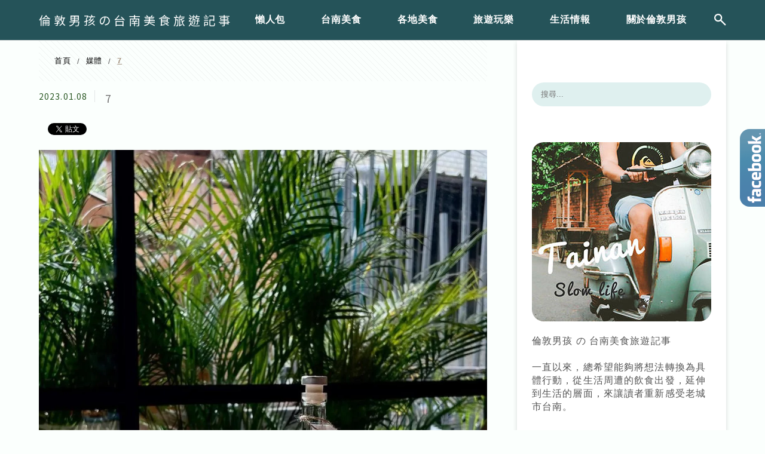

--- FILE ---
content_type: text/html; charset=UTF-8
request_url: https://auto-load-balancer.likr.tw/api/get_client_ip.php
body_size: -135
content:
"3.138.200.162"

--- FILE ---
content_type: text/html; charset=utf-8
request_url: https://www.google.com/recaptcha/api2/aframe
body_size: 185
content:
<!DOCTYPE HTML><html><head><meta http-equiv="content-type" content="text/html; charset=UTF-8"></head><body><script nonce="fB0yZLWXWg8LckRyBSE0AA">/** Anti-fraud and anti-abuse applications only. See google.com/recaptcha */ try{var clients={'sodar':'https://pagead2.googlesyndication.com/pagead/sodar?'};window.addEventListener("message",function(a){try{if(a.source===window.parent){var b=JSON.parse(a.data);var c=clients[b['id']];if(c){var d=document.createElement('img');d.src=c+b['params']+'&rc='+(localStorage.getItem("rc::a")?sessionStorage.getItem("rc::b"):"");window.document.body.appendChild(d);sessionStorage.setItem("rc::e",parseInt(sessionStorage.getItem("rc::e")||0)+1);localStorage.setItem("rc::h",'1769723447349');}}}catch(b){}});window.parent.postMessage("_grecaptcha_ready", "*");}catch(b){}</script></body></html>

--- FILE ---
content_type: application/javascript; charset=utf-8
request_url: https://fundingchoicesmessages.google.com/f/AGSKWxV_91-8PQfkb_CFIISRRDJ4oTvU44Tg-SkK-3tGz6DxbV3M6jgbBQWiNRi5SpUcedruIo5SEbRgyV_Qo13uQvznE2gvmYJ5glqHAaBb3IybuwAKo5PK4iRb5rUPIcWe_0sP2Pe6bISNec6Usz72QogIO-qKO3v-nfL5XJD5RLlpdbvA2desuegQXX85/_/ads_300./advideo./adblock-relief.js/new_oas./adinterax.
body_size: -1283
content:
window['ad440b6c-d2a0-4c33-afaa-769f43cb53a1'] = true;